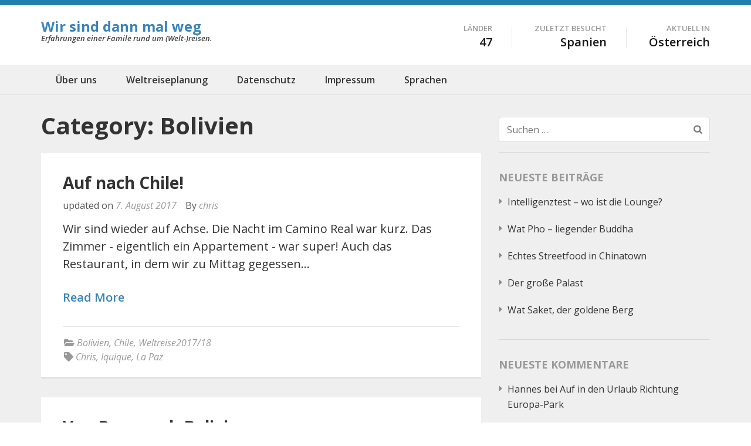

--- FILE ---
content_type: text/html; charset=UTF-8
request_url: https://wir-sind-dann-mal-weg.at/blog/category/weltreise/bolivien/
body_size: 62999
content:
<!DOCTYPE html>
<html lang="de">
<head itemscope itemtype="https://schema.org/WebSite">
<meta charset="UTF-8">
<meta name="viewport" content="width=device-width, initial-scale=1">
<link rel="profile" href="http://gmpg.org/xfn/11">
<link rel="pingback" href="https://wir-sind-dann-mal-weg.at/xmlrpc.php">

<title>Bolivien &#8211; Wir sind dann mal weg</title>
<meta name='robots' content='max-image-preview:large' />
<link rel='dns-prefetch' href='//stats.wp.com' />
<link rel='dns-prefetch' href='//fonts.googleapis.com' />
<link rel='dns-prefetch' href='//v0.wordpress.com' />
<link rel="alternate" type="application/rss+xml" title="Wir sind dann mal weg &raquo; Feed" href="https://wir-sind-dann-mal-weg.at/feed/" />
<link rel="alternate" type="application/rss+xml" title="Wir sind dann mal weg &raquo; Kommentar-Feed" href="https://wir-sind-dann-mal-weg.at/comments/feed/" />
<link rel="alternate" type="application/rss+xml" title="Wir sind dann mal weg &raquo; Bolivien Kategorie-Feed" href="https://wir-sind-dann-mal-weg.at/blog/category/weltreise/bolivien/feed/" />
<style id='wp-img-auto-sizes-contain-inline-css' type='text/css'>
img:is([sizes=auto i],[sizes^="auto," i]){contain-intrinsic-size:3000px 1500px}
/*# sourceURL=wp-img-auto-sizes-contain-inline-css */
</style>
<style id='wp-emoji-styles-inline-css' type='text/css'>

	img.wp-smiley, img.emoji {
		display: inline !important;
		border: none !important;
		box-shadow: none !important;
		height: 1em !important;
		width: 1em !important;
		margin: 0 0.07em !important;
		vertical-align: -0.1em !important;
		background: none !important;
		padding: 0 !important;
	}
/*# sourceURL=wp-emoji-styles-inline-css */
</style>
<style id='wp-block-library-inline-css' type='text/css'>
:root{--wp-block-synced-color:#7a00df;--wp-block-synced-color--rgb:122,0,223;--wp-bound-block-color:var(--wp-block-synced-color);--wp-editor-canvas-background:#ddd;--wp-admin-theme-color:#007cba;--wp-admin-theme-color--rgb:0,124,186;--wp-admin-theme-color-darker-10:#006ba1;--wp-admin-theme-color-darker-10--rgb:0,107,160.5;--wp-admin-theme-color-darker-20:#005a87;--wp-admin-theme-color-darker-20--rgb:0,90,135;--wp-admin-border-width-focus:2px}@media (min-resolution:192dpi){:root{--wp-admin-border-width-focus:1.5px}}.wp-element-button{cursor:pointer}:root .has-very-light-gray-background-color{background-color:#eee}:root .has-very-dark-gray-background-color{background-color:#313131}:root .has-very-light-gray-color{color:#eee}:root .has-very-dark-gray-color{color:#313131}:root .has-vivid-green-cyan-to-vivid-cyan-blue-gradient-background{background:linear-gradient(135deg,#00d084,#0693e3)}:root .has-purple-crush-gradient-background{background:linear-gradient(135deg,#34e2e4,#4721fb 50%,#ab1dfe)}:root .has-hazy-dawn-gradient-background{background:linear-gradient(135deg,#faaca8,#dad0ec)}:root .has-subdued-olive-gradient-background{background:linear-gradient(135deg,#fafae1,#67a671)}:root .has-atomic-cream-gradient-background{background:linear-gradient(135deg,#fdd79a,#004a59)}:root .has-nightshade-gradient-background{background:linear-gradient(135deg,#330968,#31cdcf)}:root .has-midnight-gradient-background{background:linear-gradient(135deg,#020381,#2874fc)}:root{--wp--preset--font-size--normal:16px;--wp--preset--font-size--huge:42px}.has-regular-font-size{font-size:1em}.has-larger-font-size{font-size:2.625em}.has-normal-font-size{font-size:var(--wp--preset--font-size--normal)}.has-huge-font-size{font-size:var(--wp--preset--font-size--huge)}.has-text-align-center{text-align:center}.has-text-align-left{text-align:left}.has-text-align-right{text-align:right}.has-fit-text{white-space:nowrap!important}#end-resizable-editor-section{display:none}.aligncenter{clear:both}.items-justified-left{justify-content:flex-start}.items-justified-center{justify-content:center}.items-justified-right{justify-content:flex-end}.items-justified-space-between{justify-content:space-between}.screen-reader-text{border:0;clip-path:inset(50%);height:1px;margin:-1px;overflow:hidden;padding:0;position:absolute;width:1px;word-wrap:normal!important}.screen-reader-text:focus{background-color:#ddd;clip-path:none;color:#444;display:block;font-size:1em;height:auto;left:5px;line-height:normal;padding:15px 23px 14px;text-decoration:none;top:5px;width:auto;z-index:100000}html :where(.has-border-color){border-style:solid}html :where([style*=border-top-color]){border-top-style:solid}html :where([style*=border-right-color]){border-right-style:solid}html :where([style*=border-bottom-color]){border-bottom-style:solid}html :where([style*=border-left-color]){border-left-style:solid}html :where([style*=border-width]){border-style:solid}html :where([style*=border-top-width]){border-top-style:solid}html :where([style*=border-right-width]){border-right-style:solid}html :where([style*=border-bottom-width]){border-bottom-style:solid}html :where([style*=border-left-width]){border-left-style:solid}html :where(img[class*=wp-image-]){height:auto;max-width:100%}:where(figure){margin:0 0 1em}html :where(.is-position-sticky){--wp-admin--admin-bar--position-offset:var(--wp-admin--admin-bar--height,0px)}@media screen and (max-width:600px){html :where(.is-position-sticky){--wp-admin--admin-bar--position-offset:0px}}

/*# sourceURL=wp-block-library-inline-css */
</style><style id='global-styles-inline-css' type='text/css'>
:root{--wp--preset--aspect-ratio--square: 1;--wp--preset--aspect-ratio--4-3: 4/3;--wp--preset--aspect-ratio--3-4: 3/4;--wp--preset--aspect-ratio--3-2: 3/2;--wp--preset--aspect-ratio--2-3: 2/3;--wp--preset--aspect-ratio--16-9: 16/9;--wp--preset--aspect-ratio--9-16: 9/16;--wp--preset--color--black: #000000;--wp--preset--color--cyan-bluish-gray: #abb8c3;--wp--preset--color--white: #ffffff;--wp--preset--color--pale-pink: #f78da7;--wp--preset--color--vivid-red: #cf2e2e;--wp--preset--color--luminous-vivid-orange: #ff6900;--wp--preset--color--luminous-vivid-amber: #fcb900;--wp--preset--color--light-green-cyan: #7bdcb5;--wp--preset--color--vivid-green-cyan: #00d084;--wp--preset--color--pale-cyan-blue: #8ed1fc;--wp--preset--color--vivid-cyan-blue: #0693e3;--wp--preset--color--vivid-purple: #9b51e0;--wp--preset--gradient--vivid-cyan-blue-to-vivid-purple: linear-gradient(135deg,rgb(6,147,227) 0%,rgb(155,81,224) 100%);--wp--preset--gradient--light-green-cyan-to-vivid-green-cyan: linear-gradient(135deg,rgb(122,220,180) 0%,rgb(0,208,130) 100%);--wp--preset--gradient--luminous-vivid-amber-to-luminous-vivid-orange: linear-gradient(135deg,rgb(252,185,0) 0%,rgb(255,105,0) 100%);--wp--preset--gradient--luminous-vivid-orange-to-vivid-red: linear-gradient(135deg,rgb(255,105,0) 0%,rgb(207,46,46) 100%);--wp--preset--gradient--very-light-gray-to-cyan-bluish-gray: linear-gradient(135deg,rgb(238,238,238) 0%,rgb(169,184,195) 100%);--wp--preset--gradient--cool-to-warm-spectrum: linear-gradient(135deg,rgb(74,234,220) 0%,rgb(151,120,209) 20%,rgb(207,42,186) 40%,rgb(238,44,130) 60%,rgb(251,105,98) 80%,rgb(254,248,76) 100%);--wp--preset--gradient--blush-light-purple: linear-gradient(135deg,rgb(255,206,236) 0%,rgb(152,150,240) 100%);--wp--preset--gradient--blush-bordeaux: linear-gradient(135deg,rgb(254,205,165) 0%,rgb(254,45,45) 50%,rgb(107,0,62) 100%);--wp--preset--gradient--luminous-dusk: linear-gradient(135deg,rgb(255,203,112) 0%,rgb(199,81,192) 50%,rgb(65,88,208) 100%);--wp--preset--gradient--pale-ocean: linear-gradient(135deg,rgb(255,245,203) 0%,rgb(182,227,212) 50%,rgb(51,167,181) 100%);--wp--preset--gradient--electric-grass: linear-gradient(135deg,rgb(202,248,128) 0%,rgb(113,206,126) 100%);--wp--preset--gradient--midnight: linear-gradient(135deg,rgb(2,3,129) 0%,rgb(40,116,252) 100%);--wp--preset--font-size--small: 13px;--wp--preset--font-size--medium: 20px;--wp--preset--font-size--large: 36px;--wp--preset--font-size--x-large: 42px;--wp--preset--spacing--20: 0.44rem;--wp--preset--spacing--30: 0.67rem;--wp--preset--spacing--40: 1rem;--wp--preset--spacing--50: 1.5rem;--wp--preset--spacing--60: 2.25rem;--wp--preset--spacing--70: 3.38rem;--wp--preset--spacing--80: 5.06rem;--wp--preset--shadow--natural: 6px 6px 9px rgba(0, 0, 0, 0.2);--wp--preset--shadow--deep: 12px 12px 50px rgba(0, 0, 0, 0.4);--wp--preset--shadow--sharp: 6px 6px 0px rgba(0, 0, 0, 0.2);--wp--preset--shadow--outlined: 6px 6px 0px -3px rgb(255, 255, 255), 6px 6px rgb(0, 0, 0);--wp--preset--shadow--crisp: 6px 6px 0px rgb(0, 0, 0);}:where(.is-layout-flex){gap: 0.5em;}:where(.is-layout-grid){gap: 0.5em;}body .is-layout-flex{display: flex;}.is-layout-flex{flex-wrap: wrap;align-items: center;}.is-layout-flex > :is(*, div){margin: 0;}body .is-layout-grid{display: grid;}.is-layout-grid > :is(*, div){margin: 0;}:where(.wp-block-columns.is-layout-flex){gap: 2em;}:where(.wp-block-columns.is-layout-grid){gap: 2em;}:where(.wp-block-post-template.is-layout-flex){gap: 1.25em;}:where(.wp-block-post-template.is-layout-grid){gap: 1.25em;}.has-black-color{color: var(--wp--preset--color--black) !important;}.has-cyan-bluish-gray-color{color: var(--wp--preset--color--cyan-bluish-gray) !important;}.has-white-color{color: var(--wp--preset--color--white) !important;}.has-pale-pink-color{color: var(--wp--preset--color--pale-pink) !important;}.has-vivid-red-color{color: var(--wp--preset--color--vivid-red) !important;}.has-luminous-vivid-orange-color{color: var(--wp--preset--color--luminous-vivid-orange) !important;}.has-luminous-vivid-amber-color{color: var(--wp--preset--color--luminous-vivid-amber) !important;}.has-light-green-cyan-color{color: var(--wp--preset--color--light-green-cyan) !important;}.has-vivid-green-cyan-color{color: var(--wp--preset--color--vivid-green-cyan) !important;}.has-pale-cyan-blue-color{color: var(--wp--preset--color--pale-cyan-blue) !important;}.has-vivid-cyan-blue-color{color: var(--wp--preset--color--vivid-cyan-blue) !important;}.has-vivid-purple-color{color: var(--wp--preset--color--vivid-purple) !important;}.has-black-background-color{background-color: var(--wp--preset--color--black) !important;}.has-cyan-bluish-gray-background-color{background-color: var(--wp--preset--color--cyan-bluish-gray) !important;}.has-white-background-color{background-color: var(--wp--preset--color--white) !important;}.has-pale-pink-background-color{background-color: var(--wp--preset--color--pale-pink) !important;}.has-vivid-red-background-color{background-color: var(--wp--preset--color--vivid-red) !important;}.has-luminous-vivid-orange-background-color{background-color: var(--wp--preset--color--luminous-vivid-orange) !important;}.has-luminous-vivid-amber-background-color{background-color: var(--wp--preset--color--luminous-vivid-amber) !important;}.has-light-green-cyan-background-color{background-color: var(--wp--preset--color--light-green-cyan) !important;}.has-vivid-green-cyan-background-color{background-color: var(--wp--preset--color--vivid-green-cyan) !important;}.has-pale-cyan-blue-background-color{background-color: var(--wp--preset--color--pale-cyan-blue) !important;}.has-vivid-cyan-blue-background-color{background-color: var(--wp--preset--color--vivid-cyan-blue) !important;}.has-vivid-purple-background-color{background-color: var(--wp--preset--color--vivid-purple) !important;}.has-black-border-color{border-color: var(--wp--preset--color--black) !important;}.has-cyan-bluish-gray-border-color{border-color: var(--wp--preset--color--cyan-bluish-gray) !important;}.has-white-border-color{border-color: var(--wp--preset--color--white) !important;}.has-pale-pink-border-color{border-color: var(--wp--preset--color--pale-pink) !important;}.has-vivid-red-border-color{border-color: var(--wp--preset--color--vivid-red) !important;}.has-luminous-vivid-orange-border-color{border-color: var(--wp--preset--color--luminous-vivid-orange) !important;}.has-luminous-vivid-amber-border-color{border-color: var(--wp--preset--color--luminous-vivid-amber) !important;}.has-light-green-cyan-border-color{border-color: var(--wp--preset--color--light-green-cyan) !important;}.has-vivid-green-cyan-border-color{border-color: var(--wp--preset--color--vivid-green-cyan) !important;}.has-pale-cyan-blue-border-color{border-color: var(--wp--preset--color--pale-cyan-blue) !important;}.has-vivid-cyan-blue-border-color{border-color: var(--wp--preset--color--vivid-cyan-blue) !important;}.has-vivid-purple-border-color{border-color: var(--wp--preset--color--vivid-purple) !important;}.has-vivid-cyan-blue-to-vivid-purple-gradient-background{background: var(--wp--preset--gradient--vivid-cyan-blue-to-vivid-purple) !important;}.has-light-green-cyan-to-vivid-green-cyan-gradient-background{background: var(--wp--preset--gradient--light-green-cyan-to-vivid-green-cyan) !important;}.has-luminous-vivid-amber-to-luminous-vivid-orange-gradient-background{background: var(--wp--preset--gradient--luminous-vivid-amber-to-luminous-vivid-orange) !important;}.has-luminous-vivid-orange-to-vivid-red-gradient-background{background: var(--wp--preset--gradient--luminous-vivid-orange-to-vivid-red) !important;}.has-very-light-gray-to-cyan-bluish-gray-gradient-background{background: var(--wp--preset--gradient--very-light-gray-to-cyan-bluish-gray) !important;}.has-cool-to-warm-spectrum-gradient-background{background: var(--wp--preset--gradient--cool-to-warm-spectrum) !important;}.has-blush-light-purple-gradient-background{background: var(--wp--preset--gradient--blush-light-purple) !important;}.has-blush-bordeaux-gradient-background{background: var(--wp--preset--gradient--blush-bordeaux) !important;}.has-luminous-dusk-gradient-background{background: var(--wp--preset--gradient--luminous-dusk) !important;}.has-pale-ocean-gradient-background{background: var(--wp--preset--gradient--pale-ocean) !important;}.has-electric-grass-gradient-background{background: var(--wp--preset--gradient--electric-grass) !important;}.has-midnight-gradient-background{background: var(--wp--preset--gradient--midnight) !important;}.has-small-font-size{font-size: var(--wp--preset--font-size--small) !important;}.has-medium-font-size{font-size: var(--wp--preset--font-size--medium) !important;}.has-large-font-size{font-size: var(--wp--preset--font-size--large) !important;}.has-x-large-font-size{font-size: var(--wp--preset--font-size--x-large) !important;}
/*# sourceURL=global-styles-inline-css */
</style>

<style id='classic-theme-styles-inline-css' type='text/css'>
/*! This file is auto-generated */
.wp-block-button__link{color:#fff;background-color:#32373c;border-radius:9999px;box-shadow:none;text-decoration:none;padding:calc(.667em + 2px) calc(1.333em + 2px);font-size:1.125em}.wp-block-file__button{background:#32373c;color:#fff;text-decoration:none}
/*# sourceURL=/wp-includes/css/classic-themes.min.css */
</style>
<link rel='stylesheet' id='travel-diaries-google-fonts-css' href='https://fonts.googleapis.com/css?family=Open+Sans%3A300%2C300italic%2Cregular%2Citalic%2C600%2C600italic%2C700%2C700italic%2C800%2C800italic%7COpen+Sans%3A700&#038;subset' type='text/css' media='all' />
<link rel='stylesheet' id='animate-css' href='https://wir-sind-dann-mal-weg.at/wp-content/themes/travel-diaries-pro/css/animate.min.css?ver=3.5.2' type='text/css' media='all' />
<link rel='stylesheet' id='owl-carousel-css' href='https://wir-sind-dann-mal-weg.at/wp-content/themes/travel-diaries-pro/css/owl.carousel.min.css?ver=2.2.1' type='text/css' media='all' />
<link rel='stylesheet' id='travel-diaries-style-css' href='https://wir-sind-dann-mal-weg.at/wp-content/themes/travel-diaries-pro/style.css?ver=1.2.6' type='text/css' media='all' />
<link rel='stylesheet' id='jetpack-subscriptions-css' href='https://wir-sind-dann-mal-weg.at/wp-content/plugins/jetpack/_inc/build/subscriptions/subscriptions.min.css?ver=15.4' type='text/css' media='all' />
<script type="text/javascript" src="https://wir-sind-dann-mal-weg.at/wp-includes/js/jquery/jquery.min.js?ver=3.7.1" id="jquery-core-js"></script>
<script type="text/javascript" src="https://wir-sind-dann-mal-weg.at/wp-includes/js/jquery/jquery-migrate.min.js?ver=3.4.1" id="jquery-migrate-js"></script>
<link rel="https://api.w.org/" href="https://wir-sind-dann-mal-weg.at/wp-json/" /><link rel="alternate" title="JSON" type="application/json" href="https://wir-sind-dann-mal-weg.at/wp-json/wp/v2/categories/67" /><link rel="EditURI" type="application/rsd+xml" title="RSD" href="https://wir-sind-dann-mal-weg.at/xmlrpc.php?rsd" />
<meta name="generator" content="WordPress 6.9" />
	<style>img#wpstats{display:none}</style>
		<style type="text/css">.recentcomments a{display:inline !important;padding:0 !important;margin:0 !important;}</style>
<!-- Jetpack Open Graph Tags -->
<meta property="og:type" content="website" />
<meta property="og:title" content="Bolivien &#8211; Wir sind dann mal weg" />
<meta property="og:url" content="https://wir-sind-dann-mal-weg.at/blog/category/weltreise/bolivien/" />
<meta property="og:site_name" content="Wir sind dann mal weg" />
<meta property="og:image" content="https://s0.wp.com/i/blank.jpg" />
<meta property="og:image:width" content="200" />
<meta property="og:image:height" content="200" />
<meta property="og:image:alt" content="" />
<meta property="og:locale" content="de_DE" />

<!-- End Jetpack Open Graph Tags -->
<link rel="icon" href="https://wir-sind-dann-mal-weg.at/wp-content/uploads/2017/03/FAMILYLOGO150.jpg" sizes="32x32" />
<link rel="icon" href="https://wir-sind-dann-mal-weg.at/wp-content/uploads/2017/03/FAMILYLOGO150.jpg" sizes="192x192" />
<link rel="apple-touch-icon" href="https://wir-sind-dann-mal-weg.at/wp-content/uploads/2017/03/FAMILYLOGO150.jpg" />
<meta name="msapplication-TileImage" content="https://wir-sind-dann-mal-weg.at/wp-content/uploads/2017/03/FAMILYLOGO150.jpg" />
<style type='text/css' media='all'>    
	body{   
    font-size: 20px;
    line-height: 30px;
    color: #333333;
    font-family: Open Sans;
    font-weight: 400;
    font-style: normal;
    background: url() #ffffff;        
    }

    button,
    input,
    select,
    textarea{
        font-family: Open Sans;
    }
    
    a {
        color: #3984bc;
    }
    
    a:hover {
        color: #3984bc;
    }
    
    a:visited {
        color: #3984bc;
    }    

    .site-header .site-branding .site-title a{
        color: #3984bc !important;
    }
    
    
    .main-navigation > div > ul > .current-menu-item > a, .main-navigation > div > ul > li > a:hover, .main-navigation > div > ul > li:hover > a {
        border-top: 4px solid #3984bc;
        color: #3984bc;
    }    
    .main-navigation ul ul li a:hover, .main-navigation ul ul li:hover > a {
        color: #3984bc;
    }    
    
    .featured-on {
        background: #3984bc;
    }    
    
    .recent-posts .btn-holder a,
    .clients .btn-holder a,
    .guide .btn-holder a {
        color: #fff;
        background: #3984bc;
    }    
    
	.clients {
    	background-color: #e5e5e5;
        background-image:url();
        background-repeat:no-repeat;
        background-position:top center;
        background-size:cover;        
        color: #e5e5e5;
	}

    #mc_embed_signup .mc-field-group label,
    #mc_embed_signup .mc-field-group input{
        font-family: Open Sans;
    }

    .banner-text form input[type="submit"]{
        font-family: Open Sans;
        background: #3984bc !important;
    }

    .banner-text form input[type="submit"]:hover,
    .banner-text form input[type="submit"]:focus{
        background: #3984bc !important;
        opacity: 0.8;
    }

    .recent-posts .columns-3 .text-holder .category a:hover,
    .recent-posts .columns-3 .text-holder .category a:focus{
        color: #3984bc;
    }

    #primary .post form input[type="submit"],
    #primary .page form input[type="submit"]{
        background: #3984bc; 
    }

    #primary .post form input[type="submit"]:hover,
    #primary .page form input[type="submit"]:hover,
    #primary .post form input[type="submit"]:focus,
    #primary .page form input[type="submit"]:focus{
        background: #3984bc;
        opacity: 0.8;
    }

    #primary .post .category a:hover{
        color: #3984bc;
    }

    #primary .widget-area .widget.widget_travel_diaries_recent_post .entry-title a:hover,
    #primary .widget-area .widget.widget_travel_diaries_popular_post .entry-title a:hover,
    #primary .widget-area .widget.widget_travel_diaries_category_post .entry-title a:hover,
    #primary .widget-area .widget.widget_travel_diaries_author_post .entry-title a:hover,
    #primary .post-section .widget.widget_recent_entries .entry-title a:hover,
    #primary .post-section .widget.widget_recent_entries .entry-title a:focus,
    #primary .widget-area .widget ul li a:hover,
    #primary .post-section .widget ul li a:hover,
    #primary .widget-area .widget.widget_travel_diaries_social_links ul li a:hover,
    #primary .widget-area .widget.widget_travel_diaries_social_links ul li a:hover .fa{
        color: #3984bc; 
    }

    #primary .widget-area .widget.widget_rss ul li a{
        color: #3984bc;
    }

    #primary .widget-area .widget.widget_rss ul li a:hover{
        text-decoration: underline;
    }

    #secondary .widget.widget_rss ul li a{
        color: #3984bc;
    }

    #secondary .widget.widget_rss ul li a:hover{
        text-decoration: underline;
    }

    #calendar_wrap, .calendar_wrap,
    .widget.widget_text{
        font-family: Open Sans;
    }

    .primary-menu ul li a:hover,
    .primary-menu ul li a:focus,
    .primary-menu ul li:hover > a,
    .primary-menu ul li:focus > a,
    .primary-menu ul .current-menu-item > a,
    .primary-menu ul .current-menu-ancestor > a,
    .primary-menu ul .current_page_item > a,
    .primary-menu ul .current_page_ancestor > a,
    .secondary-menu ul li a:hover,
    .secondary-menu ul li a:focus,
    .secondary-menu ul li:hover > a,
    .secondary-menu ul li:focus > a,
    .secondary-menu ul .current-menu-item > a,
    .secondary-menu ul .current-menu-ancestor > a,
    .secondary-menu ul .current_page_item > a,
    .secondary-menu ul .current_page_ancestor > a{
        color: #3984bc;
    }

    .mobile-menu .social-networks li a:hover,
    .mobile-menu .social-networks li a:focus{
        border-color: #3984bc;
        background: #3984bc;
    }    
    
           
    
	           
    
    
    /*blog page*/
    /*blog entry-title*/
    #primary .post .entry-header .entry-title,
    #primary .page .entry-header .entry-title {       
    	font-size: 28px;
    	line-height: 32px;
    	color: #333333;
    	font-family: Open Sans;
        font-weight: 700;
        font-style: normal;                
    }
    
    #primary .post .entry-header .entry-title a:hover,
    .search #primary .page .entry-header .entry-title a:hover {
	   color: #3984bc;
    }
    
    /*page-title*/
    .single #primary .post .entry-title,
    .page #primary .entry-title{
    	color: #333333;
    	font-size: 28px;
    	line-height: 32px;
    	font-family: Open Sans;
        font-weight: 700;
        font-style: normal;
    }            
    
    /*sidebar*/
    #secondary .widget ul,
    #secondary .widget.widget_text,
    #secondary .widget.widget_travel_diaries_featured_post,
    #primary .widget-area .widget ul,
    #primary .post-section .widget.widget_recent_entries ul,
    #primary .widget.widget_text,
    #secondary .widget.widget_travel_diaries_author_bio,
    .widget.jetpack_subscription_widget form {
        font-size: 16px;
        line-height: 26px;
        font-family: Open Sans;
        font-style: normal;
    }
    
    #secondary .widget ul li a:hover{
        color: #3984bc;
    }
    
    #secondary .widget .widget-title,
    #primary .widget-area .widget .widget-title,
    #primary .post-section .widget.widget_recent_entries .widget-title{
        font-size: 18px;
        line-height: 24px;
        font-family: Open Sans;
        font-style: normal;
        color: #999999;    
    }

    #secondary .widget.widget_travel_diaries_featured_post{
        font-size: 16px; /*default widget font-size*/
        line-height: 26px; /*default widget line-height*/ 
    }
    
    #secondary .widget.widget_travel_diaries_recent_post .entry-title,
    #secondary .widget.widget_travel_diaries_popular_post .entry-title{
        font-size: 18px;
        line-height: 24px;
        font-weight: 700;
    }
    
    #secondary .widget.widget_travel_diaries_recent_post .entry-title a,
    #secondary .widget.widget_travel_diaries_popular_post .entry-title a{color: #333;}
    
    #secondary .widget.widget_travel_diaries_recent_post .entry-title a:hover,
    #secondary .widget.widget_travel_diaries_popular_post .entry-title a:hover{
        color: #0089bd; /*theme color*/
    }
    
     #secondary .widget a:hover,
    .widget.widget_travel_diaries_twitter_feeds_widget ul li a:hover{
    }
    #secondary .widget ul li .entry-title a{
    	color: #999999;
    }
   #secondary .widget.widget ul li .entry-meta a:hover{
        color: #3984bc;
    }
    #secondary .widget.widget ul li .entry-title a:hover{
    	color: #3984bc;
    }
    #secondary .widget.widget_travel_diaries_twitter_feeds_widget ul li a{
        color: #3984bc;
    }
    #secondary .widget.widget_calendar .active, .site-content .widget-area .widget.widget_calendar  td a{
        background: #3984bc;
    }
    #secondary .widget ul li:after{
        color: #999999;
    } 
   #secondary  .widget.widget_recent_entries .entry-title a:hover{
        color:#3984bc;
    }
    #secondary .widget.widget.widget_tag_cloud a:hover{
        background:#3984bc;        
    }

    #secondary .widget.widget_travel_diaries_recent_post .entry-header .entry-title a:hover,
    #secondary .widget.widget_travel_diaries_popular_post .entry-header .entry-title a:hover,
   #secondary  .widget.widget_travel_diaries_category_post .entry-header .entry-title a:hover,
    #secondary .widget.widget_travel_diaries_author_post .entry-header .entry-title a:hover{
        color: #3984bc;
    }    
    
 	.comment-form input[type="submit"],
    button,
    input[type="button"],
    input[type="reset"],
    input[type="submit"]{background: #3984bc;}

    #secondary .widget_calendar table a{background: #3984bc;}        
    
    .footer-t .widget.widget_travel_diaries_recent_post ul li .entry-header .entry-title,
    .footer-t .widget.widget_travel_diaries_popular_post ul li .entry-header .entry-title{
        font-size: 16px;
        line-height: 20px;
        font-weight: 400;
    }
    
 /* H1 content */
    #primary .post .entry-content h1,
    #primary .page .entry-content h1{
        font-family: Open Sans !important;
        font-size: 36px;
        font-weight: 700;
        font-style: normal;
        line-height: 40px;
        color: #1b1b1b !important;
    }
    
    /* H2 content */
    #primary .post .entry-content h2,
    #primary .page .entry-content h2{
        font-family: Open Sans;
        font-size: 30px;
        font-weight: 700;
        font-style: normal;
        line-height: 40px;
        color: #1b1b1b;
    }
    
    /* H3 content */
    #primary .post .entry-content h3,
 	#primary .page .entry-content h3{
        font-family: Open Sans;
        font-size: 22px;
        font-weight: 700;
        font-style: normal;
        line-height: 28px;
        color: #1b1b1b;
    }
    
    /* H4 content */
    #primary .post .entry-content h4,
    #primary .page .entry-content h4{
        font-family: Open Sans;
        font-size: 17px;
        font-weight: 700;
        font-style: normal;
        line-height: 21px;
        color: #1b1b1b;
    }
    
    /* H5 content */
    #primary .post .entry-content h5,
    #primary .page .entry-content h5{
        font-family: Open Sans;
        font-size: 15px;
        font-weight: 700;
        font-style: normal;
        line-height: 18px;
        color: #1b1b1b;
    }
    
    /* H6 content */
    #primary .post .entry-content h6,
    #primary .page .entry-content h6{
        font-family: Open Sans;
        font-size: 14px;
        font-weight: 700;
        font-style: normal;
        line-height: 17px;
        color: #1b1b1b;
    }
    
    .btn-readmore {
    background-color:#3984bc    }
    .readmore {
		color:#3984bc !important;   
    }
    .post-edit-link {
		color:#3984bc !important;       
    }
     
     /* Footer Widget */    
    .footer-t {
    	background: #004260;
        color:  #ffffff;
	}

    .footer-t .widget ul{
        font-size: 16px;
        line-height: 26px;
        font-family: Open Sans;
        font-style: normal;
    }

    .footer-t ul li {    
        color:  #ffffff;    
    }
    .footer-t ul li a, visited {    
        color:  #ffffff;    
    }    
    .footer-t a, visited {    
        color:  #ffffff;    
    }    
    .footer-t .widget .widget-title {
        color:  #ffffff;    
        font-size: 18px;
        font-family: Open Sans;
    }    
	.footer-b {
    	background: #217fae;
        color:  #ffffff;            
	}    
	.footer-b a, visited {
        color:  #ffffff;            
	}

    .recent-posts .columns-3 .text-holder .entry-header .entry-title a:hover,
    .recent-posts .columns-3 .text-holder .entry-header .entry-title a:focus{
        color: #3984bc;
    }

    .recent-posts .columns-3 .text-holder .entry-meta a:hover,
    .recent-posts .columns-3 .text-holder .entry-meta a:focus{
        color: #3984bc;
    }

    .popular-posts .post .entry-title a:hover,
    .popular-posts .post .entry-title a:focus{
        color: #3984bc;
    }

    #primary .post .entry-header .entry-meta a:hover,
    #primary .post .entry-header .entry-meta a:focus{
        color: #3984bc;
    }

    .site-main .comment-navigation a:hover,
    .site-main .posts-navigation a:hover,
    .site-main .post-navigation a:hover{
        color: #3984bc;
    }

    #comments .comment-list .comment-metadata a:hover{
        color: #3984bc;
    }

    .tagcloud a{
        border: 1px solid #3984bc;
    }

    .tagcloud a:hover,
    .tagcloud a:focus{
        background: #3984bc;
    }

    #load-posts a{
        background: #3984bc;
    }

    .header-four .main-navigation ul li a:hover,
    .header-four .main-navigation ul li a:focus,
    .header-four .main-navigation ul li.current-menu-item > a,
    .header-four .main-navigation ul li:hover > a,
    .header-six .main-navigation ul li a:hover,
    .header-six .main-navigation ul li a:focus,
    .header-six .main-navigation ul li.current-menu-item > a,
    .header-six .main-navigation ul li:hover > a{
        color: #3984bc;
        border-bottom-color: #3984bc;
    }            					
    
	.header-t,
    .header-two .header-t,
    .header-five .header-t{
	    background: #217fae;
        color:  #ffffff;
	}

    .header-t a,
    .header-two .top-menu ul li a,
    .header-two .header-t .social-networks li a{
        color:  #ffffff;
    }

	.top-menu ul li a  {
        color:  #ffffff;    
    }
	.header-t .social-networks li a   {
        color:  #ffffff;        
    }

    #primary .post .entry-content .rara_accordian,
    #primary .page .entry-content .rara_accordian{
        border: 1px solid #3984bc;
    }

    #primary .post .entry-content .rara_accordian .rara_accordian_title,
    #primary .page .entry-content .rara_accordian .rara_accordian_title{
        background: #3984bc;
    }

    #primary .entry-content .rara_call_to_action_button{
        background: #3984bc;
    }

    #primary .entry-content .social-shortcode a:hover,
    #primary .entry-content .social-shortcode a:focus{
        color: #3984bc;
    }

    #primary .entry-content .rara_tab_wrap .rara_tab_group .tab-title{
        border: 1px solid #3984bc;
    }

    #primary .entry-content .rara_tab_wrap .rara_tab_group .tab-title.active,
    #primary .entry-content .rara_tab_wrap .rara_tab_group .tab-title:hover,
    #primary .entry-content .rara_tab_wrap .rara_tab_group .tab-title:focus{
        background: #3984bc;
    }

    .rara_toggle{
        border: 1px solid #3984bc;
    }

    .rara_toggle .rara_toggle_title{
        background: #3984bc;
    }
         

    </style><link rel='stylesheet' id='genericons-css' href='https://wir-sind-dann-mal-weg.at/wp-content/plugins/jetpack/_inc/genericons/genericons/genericons.css?ver=3.1' type='text/css' media='all' />
<link rel='stylesheet' id='jetpack_social_media_icons_widget-css' href='https://wir-sind-dann-mal-weg.at/wp-content/plugins/jetpack/modules/widgets/social-media-icons/style.css?ver=20150602' type='text/css' media='all' />
</head>

<body class="archive category category-bolivien category-67 wp-theme-travel-diaries-pro group-blog hfeed rightsidebar header-one" itemscope itemtype="https://schema.org/WebPage">
    
<div id="page" class="site">
	    <div class="mobile-header">
       <div class="container">
            <div class="site-branding" itemscope itemtype="https://schema.org/Organization">
                                        
                    <div class="text-logo">
                                                    <p class="site-title" itemprop="name"><a href="https://wir-sind-dann-mal-weg.at/" rel="home" itemprop="url">Wir sind dann mal weg</a></p>
                                                    <p class="site-description">Erfahrungen einer Famile rund um (Welt-)reisen.</p>
                                        </div>
                </div><!-- .site-branding -->
           <ul class="info-lists"><li>Länder<strong>47</strong></li><li>Zuletzt besucht<strong>Spanien</strong></li><li>Aktuell in<strong>Österreich</strong></li></ul>           <div class="menu-opener">
               <span></span>
               <span></span>
               <span></span>
           </div>
       </div> <!-- container -->
       <div class="mobile-menu">
                                        </div>
   </div>
    	<header id="masthead" class="site-header" role="banner" itemscope itemtype="https://schema.org/WPHeader">		        
                <div class="header-t">
			<div class="container">				
				                
			</div><!-- .container -->
		</div><!-- .header-t -->
                <div class="header-b">
			<div class="container">
            
                <div class="site-branding" itemscope itemtype="https://schema.org/Organization">
        			
                                        
                    <div class="text-logo">
                                                    <p class="site-title" itemprop="name"><a href="https://wir-sind-dann-mal-weg.at/" rel="home" itemprop="url">Wir sind dann mal weg</a></p>
                                    				<p class="site-description">Erfahrungen einer Famile rund um (Welt-)reisen.</p>
        			                    </div>
        		</div><!-- .site-branding -->
            
				<ul class="info-lists"><li>Länder<strong>47</strong></li><li>Zuletzt besucht<strong>Spanien</strong></li><li>Aktuell in<strong>Österreich</strong></li></ul>                
			</div><!-- .container -->
		</div><!-- -->
        
	</header><!-- #masthead -->
    
    <div class="navigation navgination-holder">
		<div class="container">
    		<nav id="site-navigation" class="main-navigation" role="navigation" itemscope itemtype="https://schema.org/SiteNavigationElement">
    			<div id="primary-menu" class="menu"><ul>
<li class="page_item page-item-11"><a href="https://wir-sind-dann-mal-weg.at/ueber-uns/">Über uns</a></li>
<li class="page_item page-item-13"><a href="https://wir-sind-dann-mal-weg.at/weltreiseplanung/">Weltreiseplanung</a></li>
<li class="page_item page-item-7996"><a href="https://wir-sind-dann-mal-weg.at/datenschutz/">Datenschutz</a></li>
<li class="page_item page-item-18"><a href="https://wir-sind-dann-mal-weg.at/impressum/">Impressum</a></li>
<li class="page_item page-item-364"><a href="https://wir-sind-dann-mal-weg.at/sprachen/">Sprachen</a></li>
</ul></div>
    		</nav><!-- #site-navigation -->	
		</div><!-- .container -->
	</div><!-- .navigation -->


    


	<div id="content" class="site-content">
        <div class="container">
            <div class="row">

	<div id="primary" class="content-area">
		<main id="main" class="site-main" role="main">

		
			<header class="page-header">
				<h1 class="page-title">Category: Bolivien</h1>			</header><!-- .page-header -->

			<article id="post-2147" class="post-2147 post type-post status-publish format-standard hentry category-bolivien category-chile category-weltreise tag-chris tag-iquique tag-la-paz latest_post no_image">
	<header class="entry-header">
		<h2 class="entry-title" itemprop="headline"><a href="https://wir-sind-dann-mal-weg.at/blog/2017/08/06/auf-nach-chile/" rel="bookmark">Auf nach Chile!</a></h2>		<div class="entry-meta">
			    <div class="entry-meta">
        <span class="postedon">updated on  <a href="https://wir-sind-dann-mal-weg.at/blog/2017/08/06/auf-nach-chile/" rel="bookmark"><time class="entry-date published updated" datetime="2017-08-07T01:31:01+02:00" itemprop="dateModified">7. August 2017</time><time class="updated" datetime="2017-08-06T00:01:10+02:00" itemprop="datePublished">6. August 2017</time></a></span><span class="byline" itemprop="author" itemscope itemtype="https://schema.org/Person">By <a href="https://wir-sind-dann-mal-weg.at/blog/author/chris/">chris</a></span> 
    </div>
    		</div><!-- .entry-meta -->
			</header><!-- .entry-header -->
    
    <div class="content-holder">
        
		        <div class="entry-content" itemprop="text">
            <p>Wir sind wieder auf Achse. Die Nacht im Camino Real war kurz. Das Zimmer - eigentlich ein Appartement - war super! Auch das Restaurant, in dem wir zu Mittag gegessen&hellip;</p>
	                    <a href="https://wir-sind-dann-mal-weg.at/blog/2017/08/06/auf-nach-chile/" class="readmore">Read More</a>                                                                
                    							
       </div><!-- .entry-content -->        
    
    </div><!-- .content-holder -->
    

	<footer class="entry-footer">
		<div class="category"><div><span class="fa fa-folder-open"></span> <span class="cat-links"><a href="https://wir-sind-dann-mal-weg.at/blog/category/weltreise/bolivien/" rel="category tag">Bolivien</a>, <a href="https://wir-sind-dann-mal-weg.at/blog/category/weltreise/chile/" rel="category tag">Chile</a>, <a href="https://wir-sind-dann-mal-weg.at/blog/category/weltreise/" rel="category tag">Weltreise2017/18</a></span></div><div><span class="fa fa-tag"></span> <span class="tags-links"><a href="https://wir-sind-dann-mal-weg.at/blog/tag/chris/" rel="tag">Chris</a>, <a href="https://wir-sind-dann-mal-weg.at/blog/tag/iquique/" rel="tag">Iquique</a>, <a href="https://wir-sind-dann-mal-weg.at/blog/tag/la-paz/" rel="tag">La Paz</a></span></div></div>	</footer><!-- .entry-footer -->
</article><!-- #post-## -->
<article id="post-2130" class="post-2130 post type-post status-publish format-standard has-post-thumbnail hentry category-bolivien category-peru category-weltreise tag-bolivien tag-chris tag-grenze tag-peru latest_post">
	<header class="entry-header">
		<h2 class="entry-title" itemprop="headline"><a href="https://wir-sind-dann-mal-weg.at/blog/2017/08/05/von-peru-nach-bolivien/" rel="bookmark">Von Peru nach Bolivien</a></h2>		<div class="entry-meta">
			    <div class="entry-meta">
        <span class="postedon">updated on  <a href="https://wir-sind-dann-mal-weg.at/blog/2017/08/05/von-peru-nach-bolivien/" rel="bookmark"><time class="entry-date published updated" datetime="2017-08-07T02:29:42+02:00" itemprop="dateModified">7. August 2017</time><time class="updated" datetime="2017-08-05T06:02:03+02:00" itemprop="datePublished">5. August 2017</time></a></span><span class="byline" itemprop="author" itemscope itemtype="https://schema.org/Person">By <a href="https://wir-sind-dann-mal-weg.at/blog/author/chris/">chris</a></span> 
    </div>
    		</div><!-- .entry-meta -->
			</header><!-- .entry-header -->
    
    <div class="content-holder">
        
		            <a href="https://wir-sind-dann-mal-weg.at/blog/2017/08/05/von-peru-nach-bolivien/" class="post-thumbnail">
                <img width="173" height="231" src="https://wir-sind-dann-mal-weg.at/wp-content/uploads/2017/08/img_4674.jpg" class="attachment-travel-diaries-blog-archive size-travel-diaries-blog-archive wp-post-image" alt="" itemprop="image" decoding="async" srcset="https://wir-sind-dann-mal-weg.at/wp-content/uploads/2017/08/img_4674.jpg 600w, https://wir-sind-dann-mal-weg.at/wp-content/uploads/2017/08/img_4674-225x300.jpg 225w" sizes="(max-width: 173px) 100vw, 173px" />            </a>
    	        <div class="entry-content" itemprop="text">
            <p>Wir sind wieder mit Peru Hop unterwegs. Gegen 11:00 umfährt unser Bus den Stau (einige Kilometer) vor der Grenze auf einer Nebenstraße ... ... und bleibt auf einmal auf einen&hellip;</p>
	                    <a href="https://wir-sind-dann-mal-weg.at/blog/2017/08/05/von-peru-nach-bolivien/" class="readmore">Read More</a>                                                                
                    							
       </div><!-- .entry-content -->        
    
    </div><!-- .content-holder -->
    

	<footer class="entry-footer">
		<div class="category"><div><span class="fa fa-folder-open"></span> <span class="cat-links"><a href="https://wir-sind-dann-mal-weg.at/blog/category/weltreise/bolivien/" rel="category tag">Bolivien</a>, <a href="https://wir-sind-dann-mal-weg.at/blog/category/weltreise/peru/" rel="category tag">Peru</a>, <a href="https://wir-sind-dann-mal-weg.at/blog/category/weltreise/" rel="category tag">Weltreise2017/18</a></span></div><div><span class="fa fa-tag"></span> <span class="tags-links"><a href="https://wir-sind-dann-mal-weg.at/blog/tag/bolivien/" rel="tag">Bolivien</a>, <a href="https://wir-sind-dann-mal-weg.at/blog/tag/chris/" rel="tag">Chris</a>, <a href="https://wir-sind-dann-mal-weg.at/blog/tag/grenze/" rel="tag">Grenze</a>, <a href="https://wir-sind-dann-mal-weg.at/blog/tag/peru/" rel="tag">Peru</a></span></div></div>	</footer><!-- .entry-footer -->
</article><!-- #post-## -->

		</main><!-- #main -->
	</div><!-- #primary -->


<aside id="secondary" class="widget-area" role="complementary" itemscope itemtype="https://schema.org/WPSideBar">
	<section id="search-2" class="widget widget_search"><form role="search" method="get" class="search-form" action="https://wir-sind-dann-mal-weg.at/">
				<label>
					<span class="screen-reader-text">Suche nach:</span>
					<input type="search" class="search-field" placeholder="Suchen …" value="" name="s" />
				</label>
				<input type="submit" class="search-submit" value="Suchen" />
			</form></section>
		<section id="recent-posts-2" class="widget widget_recent_entries">
		<h2 class="widget-title">Neueste Beiträge</h2>
		<ul>
											<li>
					<a href="https://wir-sind-dann-mal-weg.at/blog/2026/01/22/intelligenztest-wo-ist-die-lounge/">Intelligenztest &#8211; wo ist die Lounge?</a>
									</li>
											<li>
					<a href="https://wir-sind-dann-mal-weg.at/blog/2026/01/21/wat-pho-liegender-buddha/">Wat Pho &#8211; liegender Buddha</a>
									</li>
											<li>
					<a href="https://wir-sind-dann-mal-weg.at/blog/2026/01/21/echtes-streetfood-in-chinatown/">Echtes Streetfood in Chinatown</a>
									</li>
											<li>
					<a href="https://wir-sind-dann-mal-weg.at/blog/2026/01/21/der-grosse-palast/">Der große Palast</a>
									</li>
											<li>
					<a href="https://wir-sind-dann-mal-weg.at/blog/2026/01/21/wat-saket-der-goldene-berg/">Wat Saket, der goldene Berg</a>
									</li>
					</ul>

		</section><section id="recent-comments-2" class="widget widget_recent_comments"><h2 class="widget-title">Neueste Kommentare</h2><ul id="recentcomments"><li class="recentcomments"><span class="comment-author-link">Hannes</span> bei <a href="https://wir-sind-dann-mal-weg.at/blog/2021/09/19/auf-in-den-urlaub-richtung-europa-park/#comment-59850">Auf in den Urlaub Richtung Europa-Park</a></li><li class="recentcomments"><span class="comment-author-link">chris</span> bei <a href="https://wir-sind-dann-mal-weg.at/blog/2020/01/19/unser-flug-wurde-gecancelt/#comment-58430">Unser Flug wurde gecancelt</a></li><li class="recentcomments"><span class="comment-author-link">Jonas Karlsch</span> bei <a href="https://wir-sind-dann-mal-weg.at/blog/2020/01/19/unser-flug-wurde-gecancelt/#comment-58429">Unser Flug wurde gecancelt</a></li><li class="recentcomments"><span class="comment-author-link">chris</span> bei <a href="https://wir-sind-dann-mal-weg.at/blog/2018/04/19/es-geht-heimwaerts/#comment-752">Es geht heimwärts!</a></li><li class="recentcomments"><span class="comment-author-link">Roman</span> bei <a href="https://wir-sind-dann-mal-weg.at/blog/2018/04/19/es-geht-heimwaerts/#comment-736">Es geht heimwärts!</a></li></ul></section><section id="archives-2" class="widget widget_archive"><h2 class="widget-title">Archiv</h2>
			<ul>
					<li><a href='https://wir-sind-dann-mal-weg.at/blog/2026/01/'>Januar 2026</a></li>
	<li><a href='https://wir-sind-dann-mal-weg.at/blog/2025/12/'>Dezember 2025</a></li>
	<li><a href='https://wir-sind-dann-mal-weg.at/blog/2024/06/'>Juni 2024</a></li>
	<li><a href='https://wir-sind-dann-mal-weg.at/blog/2022/10/'>Oktober 2022</a></li>
	<li><a href='https://wir-sind-dann-mal-weg.at/blog/2022/09/'>September 2022</a></li>
	<li><a href='https://wir-sind-dann-mal-weg.at/blog/2022/04/'>April 2022</a></li>
	<li><a href='https://wir-sind-dann-mal-weg.at/blog/2021/10/'>Oktober 2021</a></li>
	<li><a href='https://wir-sind-dann-mal-weg.at/blog/2021/09/'>September 2021</a></li>
	<li><a href='https://wir-sind-dann-mal-weg.at/blog/2020/01/'>Januar 2020</a></li>
	<li><a href='https://wir-sind-dann-mal-weg.at/blog/2019/12/'>Dezember 2019</a></li>
	<li><a href='https://wir-sind-dann-mal-weg.at/blog/2019/09/'>September 2019</a></li>
	<li><a href='https://wir-sind-dann-mal-weg.at/blog/2019/04/'>April 2019</a></li>
	<li><a href='https://wir-sind-dann-mal-weg.at/blog/2018/09/'>September 2018</a></li>
	<li><a href='https://wir-sind-dann-mal-weg.at/blog/2018/04/'>April 2018</a></li>
	<li><a href='https://wir-sind-dann-mal-weg.at/blog/2018/03/'>März 2018</a></li>
	<li><a href='https://wir-sind-dann-mal-weg.at/blog/2018/02/'>Februar 2018</a></li>
	<li><a href='https://wir-sind-dann-mal-weg.at/blog/2018/01/'>Januar 2018</a></li>
	<li><a href='https://wir-sind-dann-mal-weg.at/blog/2017/12/'>Dezember 2017</a></li>
	<li><a href='https://wir-sind-dann-mal-weg.at/blog/2017/11/'>November 2017</a></li>
	<li><a href='https://wir-sind-dann-mal-weg.at/blog/2017/10/'>Oktober 2017</a></li>
	<li><a href='https://wir-sind-dann-mal-weg.at/blog/2017/09/'>September 2017</a></li>
	<li><a href='https://wir-sind-dann-mal-weg.at/blog/2017/08/'>August 2017</a></li>
	<li><a href='https://wir-sind-dann-mal-weg.at/blog/2017/07/'>Juli 2017</a></li>
	<li><a href='https://wir-sind-dann-mal-weg.at/blog/2017/06/'>Juni 2017</a></li>
	<li><a href='https://wir-sind-dann-mal-weg.at/blog/2017/05/'>Mai 2017</a></li>
	<li><a href='https://wir-sind-dann-mal-weg.at/blog/2017/04/'>April 2017</a></li>
	<li><a href='https://wir-sind-dann-mal-weg.at/blog/2017/03/'>März 2017</a></li>
	<li><a href='https://wir-sind-dann-mal-weg.at/blog/2017/01/'>Januar 2017</a></li>
	<li><a href='https://wir-sind-dann-mal-weg.at/blog/2016/12/'>Dezember 2016</a></li>
	<li><a href='https://wir-sind-dann-mal-weg.at/blog/2016/11/'>November 2016</a></li>
			</ul>

			</section><section id="categories-2" class="widget widget_categories"><h2 class="widget-title">Kategorien</h2>
			<ul>
					<li class="cat-item cat-item-1"><a href="https://wir-sind-dann-mal-weg.at/blog/category/allgemein/">Allgemein</a>
</li>
	<li class="cat-item cat-item-23"><a href="https://wir-sind-dann-mal-weg.at/blog/category/amsterdam-2017/">Amsterdam 2017</a>
</li>
	<li class="cat-item cat-item-520"><a href="https://wir-sind-dann-mal-weg.at/blog/category/urlaub-2021/andorra/">Andorra</a>
</li>
	<li class="cat-item cat-item-21"><a href="https://wir-sind-dann-mal-weg.at/blog/category/weltreise/argentinien/">Argentinien</a>
</li>
	<li class="cat-item cat-item-188"><a href="https://wir-sind-dann-mal-weg.at/blog/category/weltreise/australien/">Australien</a>
</li>
	<li class="cat-item cat-item-459"><a href="https://wir-sind-dann-mal-weg.at/blog/category/bildungsreise2019/">Bildungsreise 2019</a>
</li>
	<li class="cat-item cat-item-67 current-cat"><a aria-current="page" href="https://wir-sind-dann-mal-weg.at/blog/category/weltreise/bolivien/">Bolivien</a>
</li>
	<li class="cat-item cat-item-22"><a href="https://wir-sind-dann-mal-weg.at/blog/category/weltreise/brasilien/">Brasilien</a>
</li>
	<li class="cat-item cat-item-19"><a href="https://wir-sind-dann-mal-weg.at/blog/category/weltreise/argentinien/buenos-aires/">Buenos Aires</a>
</li>
	<li class="cat-item cat-item-68"><a href="https://wir-sind-dann-mal-weg.at/blog/category/weltreise/chile/">Chile</a>
</li>
	<li class="cat-item cat-item-537"><a href="https://wir-sind-dann-mal-weg.at/blog/category/urlaub-2024/daenemark/">Dänemark</a>
</li>
	<li class="cat-item cat-item-498"><a href="https://wir-sind-dann-mal-weg.at/blog/category/urlaub-2021/deutschland-urlaub-2021/">Deutschland</a>
</li>
	<li class="cat-item cat-item-24"><a href="https://wir-sind-dann-mal-weg.at/blog/category/deutschland/">Deutschland</a>
</li>
	<li class="cat-item cat-item-502"><a href="https://wir-sind-dann-mal-weg.at/blog/category/urlaub-2021/frankreich-urlaub-2021/">Frankreich</a>
</li>
	<li class="cat-item cat-item-109"><a href="https://wir-sind-dann-mal-weg.at/blog/category/graffiti/">Graffiti</a>
</li>
	<li class="cat-item cat-item-525"><a href="https://wir-sind-dann-mal-weg.at/blog/category/urlaub-2022/hamburg/">Hamburg</a>
</li>
	<li class="cat-item cat-item-274"><a href="https://wir-sind-dann-mal-weg.at/blog/category/weltreise/hongkong/">Hongkong</a>
</li>
	<li class="cat-item cat-item-273"><a href="https://wir-sind-dann-mal-weg.at/blog/category/weltreise/indien/">Indien</a>
</li>
	<li class="cat-item cat-item-3"><a href="https://wir-sind-dann-mal-weg.at/blog/category/indien-2016/">Indien 2016</a>
</li>
	<li class="cat-item cat-item-276"><a href="https://wir-sind-dann-mal-weg.at/blog/category/weltreise/japan/">Japan</a>
</li>
	<li class="cat-item cat-item-270"><a href="https://wir-sind-dann-mal-weg.at/blog/category/weltreise/malaysia/">Malaysia</a>
</li>
	<li class="cat-item cat-item-449"><a href="https://wir-sind-dann-mal-weg.at/blog/category/malta/">Malta</a>
</li>
	<li class="cat-item cat-item-122"><a href="https://wir-sind-dann-mal-weg.at/blog/category/weltreise/neuseeland/">Neuseeland</a>
</li>
	<li class="cat-item cat-item-460"><a href="https://wir-sind-dann-mal-weg.at/blog/category/bildungsreise2019/oesterreich/">Österreich</a>
</li>
	<li class="cat-item cat-item-40"><a href="https://wir-sind-dann-mal-weg.at/blog/category/weltreise/peru/">Peru</a>
</li>
	<li class="cat-item cat-item-11"><a href="https://wir-sind-dann-mal-weg.at/blog/category/reiseplanung/">Reiseplanung</a>
</li>
	<li class="cat-item cat-item-104"><a href="https://wir-sind-dann-mal-weg.at/blog/category/weltreise/samoa/">Samoa</a>
</li>
	<li class="cat-item cat-item-277"><a href="https://wir-sind-dann-mal-weg.at/blog/category/weltreise/shanghai/">Shanghai</a>
</li>
	<li class="cat-item cat-item-552"><a href="https://wir-sind-dann-mal-weg.at/blog/category/urlaub-2026/singapur-urlaub-2026/">Singapur</a>
</li>
	<li class="cat-item cat-item-246"><a href="https://wir-sind-dann-mal-weg.at/blog/category/weltreise/singapur/">Singapur</a>
</li>
	<li class="cat-item cat-item-508"><a href="https://wir-sind-dann-mal-weg.at/blog/category/urlaub-2021/spanien/">Spanien</a>
</li>
	<li class="cat-item cat-item-275"><a href="https://wir-sind-dann-mal-weg.at/blog/category/weltreise/taiwan/">Taiwan</a>
</li>
	<li class="cat-item cat-item-534"><a href="https://wir-sind-dann-mal-weg.at/blog/category/urlaub-2022/teneriffa/">Teneriffa</a>
</li>
	<li class="cat-item cat-item-551"><a href="https://wir-sind-dann-mal-weg.at/blog/category/urlaub-2026/thailand-2026/">Thailand</a>
</li>
	<li class="cat-item cat-item-458"><a href="https://wir-sind-dann-mal-weg.at/blog/category/urlaub-2019/">Urlaub 2019</a>
</li>
	<li class="cat-item cat-item-497"><a href="https://wir-sind-dann-mal-weg.at/blog/category/urlaub-2021/">Urlaub 2021</a>
</li>
	<li class="cat-item cat-item-20"><a href="https://wir-sind-dann-mal-weg.at/blog/category/weltreise/uruguay/">Uruguay</a>
</li>
	<li class="cat-item cat-item-466"><a href="https://wir-sind-dann-mal-weg.at/blog/category/usa-2019-2020/">USA 2019/20</a>
</li>
	<li class="cat-item cat-item-12 current-cat-parent current-cat-ancestor"><a href="https://wir-sind-dann-mal-weg.at/blog/category/weltreise/">Weltreise2017/18</a>
</li>
			</ul>

			</section><section id="blog_subscription-3" class="widget widget_blog_subscription jetpack_subscription_widget"><h2 class="widget-title">Blog per E-Mail abonnieren</h2>
			<div class="wp-block-jetpack-subscriptions__container">
			<form action="#" method="post" accept-charset="utf-8" id="subscribe-blog-blog_subscription-3"
				data-blog="125804031"
				data-post_access_level="everybody" >
									<div id="subscribe-text"><p>Gib deine E-Mail-Adresse an, um diesen Blog zu abonnieren und Benachrichtigungen über neue Beiträge via E-Mail zu erhalten.</p>
</div>
										<p id="subscribe-email">
						<label id="jetpack-subscribe-label"
							class="screen-reader-text"
							for="subscribe-field-blog_subscription-3">
							E-Mail-Adresse						</label>
						<input type="email" name="email" autocomplete="email" required="required"
																					value=""
							id="subscribe-field-blog_subscription-3"
							placeholder="E-Mail-Adresse"
						/>
					</p>

					<p id="subscribe-submit"
											>
						<input type="hidden" name="action" value="subscribe"/>
						<input type="hidden" name="source" value="https://wir-sind-dann-mal-weg.at/blog/category/weltreise/bolivien/"/>
						<input type="hidden" name="sub-type" value="widget"/>
						<input type="hidden" name="redirect_fragment" value="subscribe-blog-blog_subscription-3"/>
						<input type="hidden" id="_wpnonce" name="_wpnonce" value="a5ba7dfe5d" /><input type="hidden" name="_wp_http_referer" value="/blog/category/weltreise/bolivien/" />						<button type="submit"
															class="wp-block-button__link"
																					name="jetpack_subscriptions_widget"
						>
							Abonnieren						</button>
					</p>
							</form>
							<div class="wp-block-jetpack-subscriptions__subscount">
					Schließe dich 13 anderen Abonnenten an				</div>
						</div>
			
</section><section id="wpcom_social_media_icons_widget-3" class="widget widget_wpcom_social_media_icons_widget"><h2 class="widget-title">Social</h2><ul><li><a href="https://twitter.com/worldcatred/" class="genericon genericon-twitter" target="_blank"><span class="screen-reader-text">Profil von worldcatred auf Twitter anzeigen</span></a></li></ul></section><section id="meta-2" class="widget widget_meta"><h2 class="widget-title">Meta</h2>
		<ul>
						<li><a href="https://wir-sind-dann-mal-weg.at/wp-login.php">Anmelden</a></li>
			<li><a href="https://wir-sind-dann-mal-weg.at/feed/">Feed der Einträge</a></li>
			<li><a href="https://wir-sind-dann-mal-weg.at/comments/feed/">Kommentar-Feed</a></li>

			<li><a href="https://de.wordpress.org/">WordPress.org</a></li>
		</ul>

		</section></aside><!-- #secondary -->
            </div><!-- .row -->
        </div><!-- .container -->
	</div><!-- #content -->
<div class="clear"></div>
	<footer id="colophon" class="site-footer" role="contentinfo" itemscope itemtype="https://schema.org/WPFooter">
		
		   
        
        <div class="footer-b">
			<div class="container">
				<span class="copyright">Copyright &copy; 2026 <a href="https://wir-sind-dann-mal-weg.at/">Wir sind dann mal weg</a>. </span><span class="site-info">Travel Diaries Pro | Developed By <a href="https://rarathemes.com/" rel="nofollow" target="_blank">Rara Theme</a>. Powered by <a href="https://wordpress.org/" target="_blank">WordPress</a>.</span><a class="privacy-policy-link" href="https://wir-sind-dann-mal-weg.at/datenschutz/" rel="privacy-policy">Datenschutz</a><span role="separator" aria-hidden="true"></span>			</div><!-- .container -->
		</div><!-- .footer-b -->
        
	</footer><!-- #colophon -->
    <div class="overlay"></div>
    
    <div id="rara-top"><i class="fa fa-angle-up"></i></div>
    
</div><!-- #page -->

<script type="speculationrules">
{"prefetch":[{"source":"document","where":{"and":[{"href_matches":"/*"},{"not":{"href_matches":["/wp-*.php","/wp-admin/*","/wp-content/uploads/*","/wp-content/*","/wp-content/plugins/*","/wp-content/themes/travel-diaries-pro/*","/*\\?(.+)"]}},{"not":{"selector_matches":"a[rel~=\"nofollow\"]"}},{"not":{"selector_matches":".no-prefetch, .no-prefetch a"}}]},"eagerness":"conservative"}]}
</script>
<script type="text/javascript" src="https://wir-sind-dann-mal-weg.at/wp-content/themes/travel-diaries-pro/js/layzr.min.js?ver=2.0.4" id="layzr-js"></script>
<script type="text/javascript" src="https://wir-sind-dann-mal-weg.at/wp-content/themes/travel-diaries-pro/js/all.min.js?ver=5.6.3" id="all-js"></script>
<script type="text/javascript" src="https://wir-sind-dann-mal-weg.at/wp-content/themes/travel-diaries-pro/js/v4-shims.min.js?ver=5.6.3" id="v4-shims-js"></script>
<script type="text/javascript" src="https://wir-sind-dann-mal-weg.at/wp-content/themes/travel-diaries-pro/js/ie.min.js?ver=3.7.2" id="ie-js"></script>
<script type="text/javascript" src="https://wir-sind-dann-mal-weg.at/wp-content/themes/travel-diaries-pro/js/owl.carousel.min.js?ver=2.2.1" id="owl-carousel-js"></script>
<script type="text/javascript" src="https://wir-sind-dann-mal-weg.at/wp-includes/js/imagesloaded.min.js?ver=5.0.0" id="imagesloaded-js"></script>
<script type="text/javascript" src="https://wir-sind-dann-mal-weg.at/wp-includes/js/masonry.min.js?ver=4.2.2" id="masonry-js"></script>
<script type="text/javascript" id="travel-diaries-custom-js-js-extra">
/* <![CDATA[ */
var travel_diaries_data = {"auto":"1","loop":"1","option":"1","mode":"slide","speed":"400","pause":"6000","lightbox":"","header":"one","sticky":"","rtl":""};
//# sourceURL=travel-diaries-custom-js-js-extra
/* ]]> */
</script>
<script type="text/javascript" src="https://wir-sind-dann-mal-weg.at/wp-content/themes/travel-diaries-pro/js/custom.min.js?ver=1.2.6" id="travel-diaries-custom-js-js"></script>
<script type="text/javascript" id="jetpack-stats-js-before">
/* <![CDATA[ */
_stq = window._stq || [];
_stq.push([ "view", {"v":"ext","blog":"125804031","post":"0","tz":"1","srv":"wir-sind-dann-mal-weg.at","arch_cat":"weltreise/bolivien","arch_results":"2","j":"1:15.4"} ]);
_stq.push([ "clickTrackerInit", "125804031", "0" ]);
//# sourceURL=jetpack-stats-js-before
/* ]]> */
</script>
<script type="text/javascript" src="https://stats.wp.com/e-202605.js" id="jetpack-stats-js" defer="defer" data-wp-strategy="defer"></script>
<script id="wp-emoji-settings" type="application/json">
{"baseUrl":"https://s.w.org/images/core/emoji/17.0.2/72x72/","ext":".png","svgUrl":"https://s.w.org/images/core/emoji/17.0.2/svg/","svgExt":".svg","source":{"concatemoji":"https://wir-sind-dann-mal-weg.at/wp-includes/js/wp-emoji-release.min.js?ver=6.9"}}
</script>
<script type="module">
/* <![CDATA[ */
/*! This file is auto-generated */
const a=JSON.parse(document.getElementById("wp-emoji-settings").textContent),o=(window._wpemojiSettings=a,"wpEmojiSettingsSupports"),s=["flag","emoji"];function i(e){try{var t={supportTests:e,timestamp:(new Date).valueOf()};sessionStorage.setItem(o,JSON.stringify(t))}catch(e){}}function c(e,t,n){e.clearRect(0,0,e.canvas.width,e.canvas.height),e.fillText(t,0,0);t=new Uint32Array(e.getImageData(0,0,e.canvas.width,e.canvas.height).data);e.clearRect(0,0,e.canvas.width,e.canvas.height),e.fillText(n,0,0);const a=new Uint32Array(e.getImageData(0,0,e.canvas.width,e.canvas.height).data);return t.every((e,t)=>e===a[t])}function p(e,t){e.clearRect(0,0,e.canvas.width,e.canvas.height),e.fillText(t,0,0);var n=e.getImageData(16,16,1,1);for(let e=0;e<n.data.length;e++)if(0!==n.data[e])return!1;return!0}function u(e,t,n,a){switch(t){case"flag":return n(e,"\ud83c\udff3\ufe0f\u200d\u26a7\ufe0f","\ud83c\udff3\ufe0f\u200b\u26a7\ufe0f")?!1:!n(e,"\ud83c\udde8\ud83c\uddf6","\ud83c\udde8\u200b\ud83c\uddf6")&&!n(e,"\ud83c\udff4\udb40\udc67\udb40\udc62\udb40\udc65\udb40\udc6e\udb40\udc67\udb40\udc7f","\ud83c\udff4\u200b\udb40\udc67\u200b\udb40\udc62\u200b\udb40\udc65\u200b\udb40\udc6e\u200b\udb40\udc67\u200b\udb40\udc7f");case"emoji":return!a(e,"\ud83e\u1fac8")}return!1}function f(e,t,n,a){let r;const o=(r="undefined"!=typeof WorkerGlobalScope&&self instanceof WorkerGlobalScope?new OffscreenCanvas(300,150):document.createElement("canvas")).getContext("2d",{willReadFrequently:!0}),s=(o.textBaseline="top",o.font="600 32px Arial",{});return e.forEach(e=>{s[e]=t(o,e,n,a)}),s}function r(e){var t=document.createElement("script");t.src=e,t.defer=!0,document.head.appendChild(t)}a.supports={everything:!0,everythingExceptFlag:!0},new Promise(t=>{let n=function(){try{var e=JSON.parse(sessionStorage.getItem(o));if("object"==typeof e&&"number"==typeof e.timestamp&&(new Date).valueOf()<e.timestamp+604800&&"object"==typeof e.supportTests)return e.supportTests}catch(e){}return null}();if(!n){if("undefined"!=typeof Worker&&"undefined"!=typeof OffscreenCanvas&&"undefined"!=typeof URL&&URL.createObjectURL&&"undefined"!=typeof Blob)try{var e="postMessage("+f.toString()+"("+[JSON.stringify(s),u.toString(),c.toString(),p.toString()].join(",")+"));",a=new Blob([e],{type:"text/javascript"});const r=new Worker(URL.createObjectURL(a),{name:"wpTestEmojiSupports"});return void(r.onmessage=e=>{i(n=e.data),r.terminate(),t(n)})}catch(e){}i(n=f(s,u,c,p))}t(n)}).then(e=>{for(const n in e)a.supports[n]=e[n],a.supports.everything=a.supports.everything&&a.supports[n],"flag"!==n&&(a.supports.everythingExceptFlag=a.supports.everythingExceptFlag&&a.supports[n]);var t;a.supports.everythingExceptFlag=a.supports.everythingExceptFlag&&!a.supports.flag,a.supports.everything||((t=a.source||{}).concatemoji?r(t.concatemoji):t.wpemoji&&t.twemoji&&(r(t.twemoji),r(t.wpemoji)))});
//# sourceURL=https://wir-sind-dann-mal-weg.at/wp-includes/js/wp-emoji-loader.min.js
/* ]]> */
</script>
</body>
</html>
